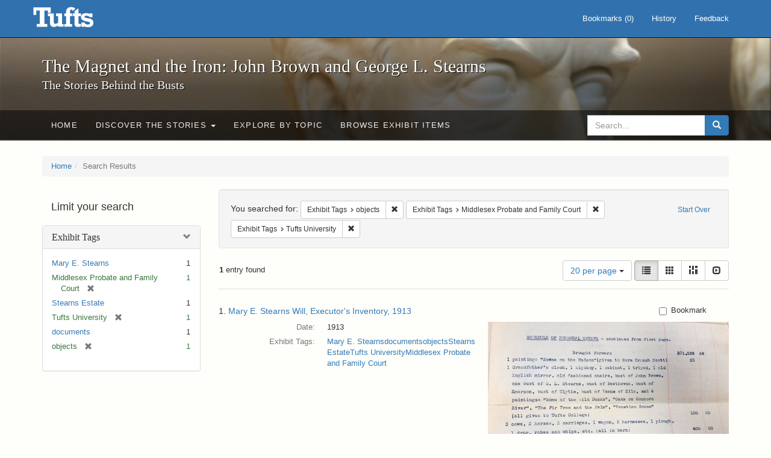

--- FILE ---
content_type: text/html; charset=utf-8
request_url: https://exhibits.tufts.edu/spotlight/john-brown-tufts/catalog?f%5Bexhibit_tags%5D%5B%5D=objects&f%5Bexhibit_tags%5D%5B%5D=Middlesex+Probate+and+Family+Court&f%5Bexhibit_tags%5D%5B%5D=Tufts+University&per_page=20&view=list
body_size: 22840
content:
<!DOCTYPE html>
<html lang="en" class="no-js">
  <head>
    <meta charset="utf-8">
    <meta http-equiv="Content-Type" content="text/html; charset=utf-8">

    <!-- Mobile viewport optimization h5bp.com/ad -->
    <meta name="HandheldFriendly" content="True">
    <meta name="viewport" content="width=device-width,initial-scale=1.0">

    <!-- Mobile IE allows us to activate ClearType technology for smoothing fonts for easy reading -->
    <!--[if IEMobile]>
      <meta http-equiv="cleartype" content="on">
    <![endif]-->

    <title>Exhibit Tags: 3 selected - The Magnet and the Iron: John Brown and George L. Stearns - Online Exhibits Search Results</title>
    <link href="https://exhibits.tufts.edu/spotlight/john-brown-tufts/catalog/opensearch.xml" title="The Magnet and the Iron: John Brown and George L. Stearns - Online Exhibits" type="application/opensearchdescription+xml" rel="search"/>
    <link rel="shortcut icon" type="image/x-icon" href="/assets/favicon-ceb85a14462080ef7834690e52838ae32a513ed3bc5a350af79af3d4c225c2fc.ico" />
    <link rel="stylesheet" media="screen" href="/assets/application-0c602d4959f711ae502275b9cde9921ad4cd9295493fc64610eb555400605131.css" />
    <link rel="stylesheet" href="https://use.typekit.net/weh5hzx.css">
    <script src="/assets/application-d9c528b621e4695b5415aa905abf8e69bf014c0a4790109595d18757b7d46c15.js"></script>
    <meta name="csrf-param" content="authenticity_token" />
<meta name="csrf-token" content="x2AJJig/NXroBsAPwV5kz3VWkD6w2CqQNWbqEb66xDZj3cWF/G43jKVSZkBmA3qqSpPXUsG5hTWrPrF1U5Bx3Q==" />
      <meta name="totalResults" content="1" />
<meta name="startIndex" content="0" />
<meta name="itemsPerPage" content="20" />

  <link rel="alternate" type="application/rss+xml" title="RSS for results" href="/spotlight/john-brown-tufts/catalog.rss?f%5Bexhibit_tags%5D%5B%5D=objects&amp;f%5Bexhibit_tags%5D%5B%5D=Middlesex+Probate+and+Family+Court&amp;f%5Bexhibit_tags%5D%5B%5D=Tufts+University&amp;per_page=20&amp;view=list" />
  <link rel="alternate" type="application/atom+xml" title="Atom for results" href="/spotlight/john-brown-tufts/catalog.atom?f%5Bexhibit_tags%5D%5B%5D=objects&amp;f%5Bexhibit_tags%5D%5B%5D=Middlesex+Probate+and+Family+Court&amp;f%5Bexhibit_tags%5D%5B%5D=Tufts+University&amp;per_page=20&amp;view=list" />
  <link rel="alternate" type="application/json" title="JSON" href="/spotlight/john-brown-tufts/catalog.json?f%5Bexhibit_tags%5D%5B%5D=objects&amp;f%5Bexhibit_tags%5D%5B%5D=Middlesex+Probate+and+Family+Court&amp;f%5Bexhibit_tags%5D%5B%5D=Tufts+University&amp;per_page=20&amp;view=list" />

    
    <meta name="twitter:card" />
    

    <!-- Le HTML5 shim, for IE6-8 support of HTML5 elements -->
    <!--[if lt IE 9]>
      <script src="//html5shim.googlecode.com/svn/trunk/html5.js"></script>
    <![endif]-->

  </head>
  <script async src="https://www.googletagmanager.com/gtag/js?id=G-RNX4KV6B5Y"></script>
<script>
  window.dataLayer = window.dataLayer || [];
  function gtag(){dataLayer.push(arguments);}
  gtag('js', new Date());

  gtag('config', 'G-RNX4KV6B5Y');
</script>

  <body class="blacklight-catalog blacklight-catalog-index">
  <div id="header-navbar" class="navbar navbar-default navbar-static-top navbar-inverse" role="navigation">
  <div class="container">
    <div class="navbar-header">
    <button type="button" class="navbar-toggle" data-toggle="collapse" data-target="#user-util-collapse">
      <span class="sr-only">Toggle navigation</span>
      <span class="icon-bar"></span>
      <span class="icon-bar"></span>
      <span class="icon-bar"></span>
    </button>
    <a class="navbar-brand" href="/">The Magnet and the Iron: John Brown and George L. Stearns - Online Exhibits</a>
    </div>

    <div class="collapse navbar-collapse" id="user-util-collapse">
      <div class="navbar-right">

  <ul class="nav navbar-nav">
    
      <li><a id="bookmarks_nav" href="/bookmarks">
  Bookmarks
(<span data-role='bookmark-counter'>0</span>)
</a></li>

      <li><a href="/search_history">History</a>
</li>
  </ul>

  <ul class="nav navbar-nav">
      <li>
        <a data-behavior="contact-link" data-target="new_contact_form" href="/spotlight/john-brown-tufts/contact/new">Feedback</a>
      </li>
  </ul>
</div>

    </div>
  </div>
</div>

    <div id="report-problem-form">
    <div class="container">
  <div class="row">
    <form class="col-md-offset-2 col-md-8  form-horizontal" id="new_contact_form" role="form" action="/spotlight/john-brown-tufts/contact" accept-charset="UTF-8" method="post"><input name="utf8" type="hidden" value="&#x2713;" /><input type="hidden" name="authenticity_token" value="IpGi7HPWRw1TCYHD76aClME2Luhu5gmHEFycst6DMVyGLG5Pp4dF+x5dJ4xI+5zx/vNphB+HpiKOBMfWM6mEtw==" />

      <h2>Contact Us</h2>
      <div class="form-group"><label class="control-label col-sm-3" for="contact_form_name">Name</label><div class="col-sm-9"><input class="form-control" type="text" name="contact_form[name]" id="contact_form_name" /></div></div>
      <span style="display:none;visibility:hidden;">
        <div class="form-group"><label class="control-label col-sm-3" for="contact_form_email_address">Ignore this text box. It is used to detect spammers. If you enter anything into this text box, your message will not be sent.</label><div class="col-sm-9"><input class="form-control" type="email" name="contact_form[email_address]" id="contact_form_email_address" /></div></div>
      </span>
      <div class="form-group"><label class="control-label col-sm-3" for="contact_form_email">Email</label><div class="col-sm-9"><input class="form-control" type="email" name="contact_form[email]" id="contact_form_email" /></div></div>
      <div class="form-group"><label class="control-label col-sm-3" for="contact_form_message">Message</label><div class="col-sm-9"><textarea rows="7" class="form-control" name="contact_form[message]" id="contact_form_message">
</textarea></div></div>
      <input type="hidden" value="https://exhibits.tufts.edu/spotlight/john-brown-tufts/catalog?f%5Bexhibit_tags%5D%5B%5D=objects&amp;f%5Bexhibit_tags%5D%5B%5D=Middlesex+Probate+and+Family+Court&amp;f%5Bexhibit_tags%5D%5B%5D=Tufts+University&amp;per_page=20&amp;view=list" name="contact_form[current_url]" id="contact_form_current_url" />
      <div class="form-actions">
        <div class="primary-actions">
        <a class="btn btn-link" data-behavior="cancel-link" href="#">Cancel</a>
        <input type="submit" name="commit" value="Send" class="btn btn-primary" data-disable-with="Send" />
        </div>
      </div>
</form>  </div>
</div>

  </div>

<div class="masthead image-masthead ">
    <span class='background-container' style="background-image: url('https://exhibits.tufts.edu/images/115/0,306,1600,160/1800,180/0/default.jpg')"></span>
    <span class='background-container-gradient'></span>

  

  <div class="container site-title-container">
    <div class="site-title h1">
        The Magnet and the Iron: John Brown and George L. Stearns
          <small>The Stories Behind the Busts</small>
    </div>
  </div>

  <div id="exhibit-navbar" class="exhibit-navbar navbar navbar-default" role="navigation">
  <div class="container">

    <ul class="nav navbar-nav">
      <li class=""><a href="/spotlight/john-brown-tufts">Home</a></li>
            <li class="dropdown">
      <a href="#" class="dropdown-toggle" data-toggle="dropdown">Discover the Stories <b class="caret"></b></a>
      <ul class="dropdown-menu">
          <li><a href="/spotlight/john-brown-tufts/feature/overview">Overview</a></li>
          <li><a href="/spotlight/john-brown-tufts/feature/john-brown-and-the-secret-six">John Brown and the Secret Six</a></li>
          <li><a href="/spotlight/john-brown-tufts/feature/the-bust-of-john-brown">The Bust of John Brown</a></li>
          <li><a href="/spotlight/john-brown-tufts/feature/george-l-stearns-businessman-and-abolitionist">George L. Stearns: Businessman and Abolitionist</a></li>
          <li><a href="/spotlight/john-brown-tufts/feature/the-stearns-estate">The Stearns Estate</a></li>
          <li><a href="/spotlight/john-brown-tufts/feature/54th-massachusetts-infantry-regiment">54th Massachusetts Infantry Regiment</a></li>
          <li><a href="/spotlight/john-brown-tufts/feature/collections-at-tufts">Collections at Tufts</a></li>
          <li><a href="/spotlight/john-brown-tufts/feature/bibliography-resources">Bibliography &amp; Resources</a></li>
      </ul>
    </li>

          <li class=""><a href="/spotlight/john-brown-tufts/about/explore">Explore by Topic</a></li>

          <li class=""><a href="/spotlight/john-brown-tufts/browse">Browse Exhibit Items</a></li>

    </ul>
      <div class="navbar-right navbar-nav nav">
        <form class="search-query-form clearfix navbar-form" role="search" aria-label="Search" action="https://exhibits.tufts.edu/spotlight/john-brown-tufts/catalog" accept-charset="UTF-8" method="get"><input name="utf8" type="hidden" value="&#x2713;" />
  <input type="hidden" name="f[exhibit_tags][]" value="objects" />
<input type="hidden" name="f[exhibit_tags][]" value="Middlesex Probate and Family Court" />
<input type="hidden" name="f[exhibit_tags][]" value="Tufts University" />
<input type="hidden" name="per_page" value="20" />
<input type="hidden" name="view" value="list" />
<input type="hidden" name="exhibit_id" value="john-brown-tufts" />
  <div class="input-group">
      <input type="hidden" name="search_field" id="search_field" value="all_fields" />

    <label for="q" class="sr-only">search for</label>
    <input type="text" name="q" id="q" placeholder="Search..." class="search_q q form-control" data-autocomplete-enabled="false" data-autocomplete-path="/suggest" />

    <span class="input-group-btn">
      <button type="submit" class="btn btn-primary search-btn" id="search">
        <span class="submit-search-text">Search</span>
        <span class="glyphicon glyphicon-search"></span>
      </button>
    </span>
  </div>
</form>
      </div>
  </div>
</div>

</div>

<div class="container breadcrumbs-container">
  <div class="row">
    <div class="col-md-12">
      <ul class="breadcrumb"><li><a href="/spotlight/john-brown-tufts?q=">Home</a></li><li class="active">Search Results</li></ul>
    </div>
  </div>
</div>


  

  <div id="ajax-modal" class="modal fade" tabindex="-1" role="dialog" aria-hidden="true">
  <div class="modal-dialog" role="document">
    <div class="modal-content">
    </div>
  </div>
</div>


  <div id="main-container" class="container">
    <div class="row">
  <div class="col-md-12">
    <div id="main-flashes">
      <div class="flash_messages">
</div>

    </div>
  </div>
</div>


    <div class="row">
      <div id="sidebar" class="col-md-3 col-sm-4">
  <div id="facets" class="facets sidenav">

  <div class="top-panel-heading panel-heading">
    <button type="button" class="facets-toggle" data-toggle="collapse" data-target="#facet-panel-collapse">
      <span class="sr-only">Toggle facets</span>
      <span class="icon-bar"></span>
      <span class="icon-bar"></span>
      <span class="icon-bar"></span>
    </button>

    <h2 class='facets-heading'>
      Limit your search
    </h2>
  </div>

  <div id="facet-panel-collapse" class="collapse panel-group">
    <div class="panel panel-default facet_limit blacklight-exhibit_tags facet_limit-active">
  <div class=" collapse-toggle panel-heading" aria-expanded="false" data-toggle="collapse" data-target="#facet-exhibit_tags">
    <h3 class="panel-title facet-field-heading">
      <a data-turbolinks="false" data-no-turbolink="true" href="#">Exhibit Tags</a>
    </h3>
  </div>
  <div id="facet-exhibit_tags" class="panel-collapse facet-content in">
    <div class="panel-body">
      <ul class="facet-values list-unstyled">
  <li><span class="facet-label"><a class="facet_select" href="/spotlight/john-brown-tufts/catalog?f%5Bexhibit_tags%5D%5B%5D=objects&amp;f%5Bexhibit_tags%5D%5B%5D=Middlesex+Probate+and+Family+Court&amp;f%5Bexhibit_tags%5D%5B%5D=Tufts+University&amp;f%5Bexhibit_tags%5D%5B%5D=Mary+E.+Stearns&amp;per_page=20&amp;view=list">Mary E. Stearns</a></span><span class="facet-count">1</span></li><li><span class="facet-label"><span class="selected">Middlesex Probate and Family Court</span><a class="remove" href="/spotlight/john-brown-tufts/catalog?f%5Bexhibit_tags%5D%5B%5D=objects&amp;f%5Bexhibit_tags%5D%5B%5D=Tufts+University&amp;per_page=20&amp;view=list"><span class="glyphicon glyphicon-remove"></span><span class="sr-only">[remove]</span></a></span><span class="selected facet-count">1</span></li><li><span class="facet-label"><a class="facet_select" href="/spotlight/john-brown-tufts/catalog?f%5Bexhibit_tags%5D%5B%5D=objects&amp;f%5Bexhibit_tags%5D%5B%5D=Middlesex+Probate+and+Family+Court&amp;f%5Bexhibit_tags%5D%5B%5D=Tufts+University&amp;f%5Bexhibit_tags%5D%5B%5D=Stearns+Estate&amp;per_page=20&amp;view=list">Stearns Estate</a></span><span class="facet-count">1</span></li><li><span class="facet-label"><span class="selected">Tufts University</span><a class="remove" href="/spotlight/john-brown-tufts/catalog?f%5Bexhibit_tags%5D%5B%5D=objects&amp;f%5Bexhibit_tags%5D%5B%5D=Middlesex+Probate+and+Family+Court&amp;per_page=20&amp;view=list"><span class="glyphicon glyphicon-remove"></span><span class="sr-only">[remove]</span></a></span><span class="selected facet-count">1</span></li><li><span class="facet-label"><a class="facet_select" href="/spotlight/john-brown-tufts/catalog?f%5Bexhibit_tags%5D%5B%5D=objects&amp;f%5Bexhibit_tags%5D%5B%5D=Middlesex+Probate+and+Family+Court&amp;f%5Bexhibit_tags%5D%5B%5D=Tufts+University&amp;f%5Bexhibit_tags%5D%5B%5D=documents&amp;per_page=20&amp;view=list">documents</a></span><span class="facet-count">1</span></li><li><span class="facet-label"><span class="selected">objects</span><a class="remove" href="/spotlight/john-brown-tufts/catalog?f%5Bexhibit_tags%5D%5B%5D=Middlesex+Probate+and+Family+Court&amp;f%5Bexhibit_tags%5D%5B%5D=Tufts+University&amp;per_page=20&amp;view=list"><span class="glyphicon glyphicon-remove"></span><span class="sr-only">[remove]</span></a></span><span class="selected facet-count">1</span></li>

</ul>

    </div>
  </div>
</div>

  </div>
</div>

</div>

<div id="content" class="col-md-9 col-sm-8">
    <h2 class="sr-only top-content-title">Search Constraints</h2>






      <div id="appliedParams" class="clearfix constraints-container">
        <div class="pull-right">
          <a class="catalog_startOverLink btn btn-sm btn-text" id="startOverLink" href="/spotlight/john-brown-tufts/catalog">Start Over</a>
        </div>
        <span class="constraints-label">You searched for:</span>
        
<span class="btn-group appliedFilter constraint filter filter-exhibit_tags">
  <span class="constraint-value btn btn-sm btn-default btn-disabled">
      <span class="filterName">Exhibit Tags</span>
      <span class="filterValue" title="objects">objects</span>
  </span>

    <a class="btn btn-default btn-sm remove dropdown-toggle" href="/spotlight/john-brown-tufts/catalog?f%5Bexhibit_tags%5D%5B%5D=Middlesex+Probate+and+Family+Court&amp;f%5Bexhibit_tags%5D%5B%5D=Tufts+University&amp;per_page=20&amp;view=list"><span class="glyphicon glyphicon-remove"></span><span class="sr-only">Remove constraint Exhibit Tags: objects</span></a>
</span>


<span class="btn-group appliedFilter constraint filter filter-exhibit_tags">
  <span class="constraint-value btn btn-sm btn-default btn-disabled">
      <span class="filterName">Exhibit Tags</span>
      <span class="filterValue" title="Middlesex Probate and Family Court">Middlesex Probate and Family Court</span>
  </span>

    <a class="btn btn-default btn-sm remove dropdown-toggle" href="/spotlight/john-brown-tufts/catalog?f%5Bexhibit_tags%5D%5B%5D=objects&amp;f%5Bexhibit_tags%5D%5B%5D=Tufts+University&amp;per_page=20&amp;view=list"><span class="glyphicon glyphicon-remove"></span><span class="sr-only">Remove constraint Exhibit Tags: Middlesex Probate and Family Court</span></a>
</span>


<span class="btn-group appliedFilter constraint filter filter-exhibit_tags">
  <span class="constraint-value btn btn-sm btn-default btn-disabled">
      <span class="filterName">Exhibit Tags</span>
      <span class="filterValue" title="Tufts University">Tufts University</span>
  </span>

    <a class="btn btn-default btn-sm remove dropdown-toggle" href="/spotlight/john-brown-tufts/catalog?f%5Bexhibit_tags%5D%5B%5D=objects&amp;f%5Bexhibit_tags%5D%5B%5D=Middlesex+Probate+and+Family+Court&amp;per_page=20&amp;view=list"><span class="glyphicon glyphicon-remove"></span><span class="sr-only">Remove constraint Exhibit Tags: Tufts University</span></a>
</span>

      </div>


<div id="sortAndPerPage" class="clearfix" role="navigation" aria-label="Results navigation">
      <div class="page_links">
      <span class="page_entries">
        <strong>1</strong> entry found
      </span>
    </div> 

  <div class="search-widgets pull-right">

  <span class="sr-only">Number of results to display per page</span>
<div id="per_page-dropdown" class="btn-group">
  <button type="button" class="btn btn-default dropdown-toggle" data-toggle="dropdown" aria-expanded="false">
    20 per page <span class="caret"></span>
  </button>
  <ul class="dropdown-menu" role="menu">
      <li role="menuitem"><a href="/spotlight/john-brown-tufts/catalog?f%5Bexhibit_tags%5D%5B%5D=objects&amp;f%5Bexhibit_tags%5D%5B%5D=Middlesex+Probate+and+Family+Court&amp;f%5Bexhibit_tags%5D%5B%5D=Tufts+University&amp;per_page=50&amp;view=list">50<span class="sr-only"> per page</span></a></li>
      <li role="menuitem"><a href="/spotlight/john-brown-tufts/catalog?f%5Bexhibit_tags%5D%5B%5D=objects&amp;f%5Bexhibit_tags%5D%5B%5D=Middlesex+Probate+and+Family+Court&amp;f%5Bexhibit_tags%5D%5B%5D=Tufts+University&amp;per_page=10&amp;view=list">10<span class="sr-only"> per page</span></a></li>
      <li role="menuitem"><a href="/spotlight/john-brown-tufts/catalog?f%5Bexhibit_tags%5D%5B%5D=objects&amp;f%5Bexhibit_tags%5D%5B%5D=Middlesex+Probate+and+Family+Court&amp;f%5Bexhibit_tags%5D%5B%5D=Tufts+University&amp;per_page=20&amp;view=list">20<span class="sr-only"> per page</span></a></li>
      <li role="menuitem"><a href="/spotlight/john-brown-tufts/catalog?f%5Bexhibit_tags%5D%5B%5D=objects&amp;f%5Bexhibit_tags%5D%5B%5D=Middlesex+Probate+and+Family+Court&amp;f%5Bexhibit_tags%5D%5B%5D=Tufts+University&amp;per_page=100&amp;view=list">100<span class="sr-only"> per page</span></a></li>
  </ul>
</div>

<div class="view-type">
  <span class="sr-only">View results as: </span>
  <div class="view-type-group btn-group">
      <a title="List" class="btn btn-default view-type-list active" href="/spotlight/john-brown-tufts/catalog?f%5Bexhibit_tags%5D%5B%5D=objects&amp;f%5Bexhibit_tags%5D%5B%5D=Middlesex+Probate+and+Family+Court&amp;f%5Bexhibit_tags%5D%5B%5D=Tufts+University&amp;per_page=20&amp;view=list">
        <span class="glyphicon glyphicon-list view-icon-list"></span>
        <span class="caption">List</span>
</a>      <a title="Gallery" class="btn btn-default view-type-gallery " href="/spotlight/john-brown-tufts/catalog?f%5Bexhibit_tags%5D%5B%5D=objects&amp;f%5Bexhibit_tags%5D%5B%5D=Middlesex+Probate+and+Family+Court&amp;f%5Bexhibit_tags%5D%5B%5D=Tufts+University&amp;per_page=20&amp;view=gallery">
        <span class="glyphicon glyphicon-gallery view-icon-gallery"></span>
        <span class="caption">Gallery</span>
</a>      <a title="Masonry" class="btn btn-default view-type-masonry " href="/spotlight/john-brown-tufts/catalog?f%5Bexhibit_tags%5D%5B%5D=objects&amp;f%5Bexhibit_tags%5D%5B%5D=Middlesex+Probate+and+Family+Court&amp;f%5Bexhibit_tags%5D%5B%5D=Tufts+University&amp;per_page=20&amp;view=masonry">
        <span class="glyphicon glyphicon-masonry view-icon-masonry"></span>
        <span class="caption">Masonry</span>
</a>      <a title="Slideshow" class="btn btn-default view-type-slideshow " href="/spotlight/john-brown-tufts/catalog?f%5Bexhibit_tags%5D%5B%5D=objects&amp;f%5Bexhibit_tags%5D%5B%5D=Middlesex+Probate+and+Family+Court&amp;f%5Bexhibit_tags%5D%5B%5D=Tufts+University&amp;per_page=20&amp;view=slideshow">
        <span class="glyphicon glyphicon-slideshow view-icon-slideshow"></span>
        <span class="caption">Slideshow</span>
</a>  </div>
</div>
</div>
</div>


<h2 class="sr-only">Search Results</h2>

  <div id="documents" class="documents-list">
  <div class="document  " itemscope itemtype="http://schema.org/Thing">
  <div class="documentHeader row">

  <h3 class="index_title document-title-heading col-sm-9 col-lg-10">
      <span class="document-counter">
        1. 
      </span>
    <a data-context-href="/catalog/9-630/track?counter=1&amp;per_page=20&amp;search_id=791" href="/spotlight/john-brown-tufts/catalog/9-630">Mary E. Stearns Will, Executor&#39;s Inventory, 1913</a>
  </h3>

      <div class="index-document-functions col-sm-3 col-lg-2">
      <form class="bookmark_toggle" data-doc-id="9-630" data-present="In Bookmarks" data-absent="Bookmark" data-inprogress="Saving..." action="/bookmarks/9-630" accept-charset="UTF-8" method="post"><input name="utf8" type="hidden" value="&#x2713;" /><input type="hidden" name="_method" value="put" /><input type="hidden" name="authenticity_token" value="ssxQqSWKeMXtdzLtXEBotj88rBO/ceytRr6k4FD1ZugWcZwK8dt6M6AjlKL7HXbTAPnrf84QQwjY5v+Evd/TAw==" />
        <input type="submit" name="commit" value="Bookmark" id="bookmark_toggle_9-630" class="bookmark_add btn btn-default" data-disable-with="Bookmark" />
</form>
</div>

</div>

<div class="document-thumbnail">
  <a data-context-href="/catalog/9-630/track?counter=1&amp;per_page=20&amp;search_id=791" aria-hidden="true" tabindex="-1" href="/spotlight/john-brown-tufts/catalog/9-630"><img alt="" src="/images/595/full/!400,400/0/default.jpg" /></a>
</div>

<dl class="document-metadata dl-horizontal dl-invert">

      <dt class="blacklight-spotlight_upload_date_tesim">Date:</dt>
        <dd class="blacklight-spotlight_upload_date_tesim">1913</dd>
      <dt class="blacklight-exhibit_tags">Exhibit Tags:</dt>
        <dd class="blacklight-exhibit_tags"><a href="/spotlight/john-brown-tufts/catalog?f%5Bexhibit_tags%5D%5B%5D=Mary+E.+Stearns">Mary E. Stearns</a><a href="/spotlight/john-brown-tufts/catalog?f%5Bexhibit_tags%5D%5B%5D=documents">documents</a><a href="/spotlight/john-brown-tufts/catalog?f%5Bexhibit_tags%5D%5B%5D=objects">objects</a><a href="/spotlight/john-brown-tufts/catalog?f%5Bexhibit_tags%5D%5B%5D=Stearns+Estate">Stearns Estate</a><a href="/spotlight/john-brown-tufts/catalog?f%5Bexhibit_tags%5D%5B%5D=Tufts+University">Tufts University</a><a href="/spotlight/john-brown-tufts/catalog?f%5Bexhibit_tags%5D%5B%5D=Middlesex+Probate+and+Family+Court">Middlesex Probate and Family Court</a></dd>

</dl>

</div>

</div>




</div>

    </div>
  </div>

  
  </body>
</html>
